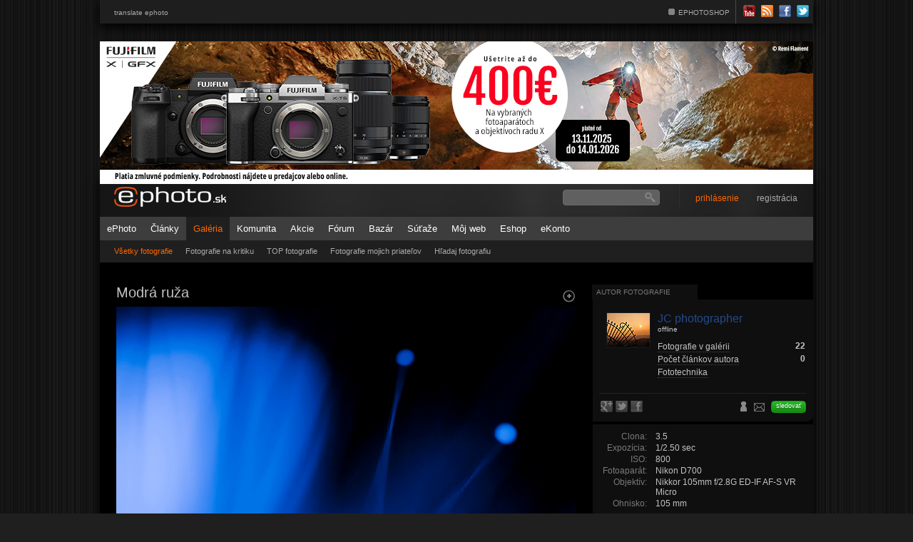

--- FILE ---
content_type: text/html; charset=UTF-8
request_url: https://www.ephoto.sk/fotogaleria/fotografie/182014/modra-ruza/?s=following&id=6354
body_size: 35677
content:
<!DOCTYPE html PUBLIC "-//W3C//DTD XHTML 1.0 Transitional//EN" "http://www.w3.org/TR/xhtml1/DTD/xhtml1-transitional.dtd">
<html xmlns="http://www.w3.org/1999/xhtml" xml:lang="sk" lang="sk">
<head>
  <meta http-equiv="content-type" content="text/html; charset=utf-8" />
  <meta http-equiv="X-UA-Compatible" content="IE=edge,chrome=1"/>
  <title>Modrá ruža - Fotografia - Fotogaléria | ePhoto.sk - foto, fotografie, fotoaparáty</title>
  <meta name="robots" content="index, follow" />
  <meta name="google-translate-customization" content="e39b853c35801ad6-18466498fcc00b4e-g87e2548990686292-d"></meta>
  <meta property="fb:app_id" content="470644309638111"/> 
  <meta property="og:title" content="Modrá ruža"/> 
  <meta property="og:type" content="article"/> 
  <meta property="og:image" content="https://img.ephoto.sk/data/users//3353/photos/53676cdfa76ab063b1086f88ff29fe30a3bc9b6b_large.jpg"/> 
  <meta property="og:url" content="https://www.ephoto.sk/fotogaleria/fotografie/182014/modra-ruza/"/> 
  <meta property="og:description" content=""/> 
  <meta property="og:site_name" content="ePhoto.sk"/> 
  <link rel="shortcut icon" type="image/x-icon" href="https://img.ephoto.sk/images/theme_default/favicon.ico" />
  <link rel="stylesheet" type="text/css" media="screen" href="/styles/basic_layout.css?update=2023021301" />
  <link rel="stylesheet" type="text/css" href="https://cdn.jsdelivr.net/npm/cookieconsent@3/build/cookieconsent.min.css" />
   	 <link rel="stylesheet" type="text/css" media="screen" href="/styles/photogallery.css" />
    
  <link rel="alternate" type="application/rss+xml" title="ePhoto RSS" href="/rss/" />
  <script type="text/javascript" src="/jscripts/jquery.js?update=2023021301"></script>
  <script type="text/javascript" src="/jscripts/tools.js?update=2023021301"></script>
  <script type="text/javascript" src="/jscripts/jscripts.js?update=2023021301"></script>
  <script async src="//adx.ephoto.sk/www/delivery/asyncjs.php"></script>
 


<script>
  (function(i,s,o,g,r,a,m){i['GoogleAnalyticsObject']=r;i[r]=i[r]||function(){
  (i[r].q=i[r].q||[]).push(arguments)},i[r].l=1*new Date();a=s.createElement(o),
  m=s.getElementsByTagName(o)[0];a.async=1;a.src=g;m.parentNode.insertBefore(a,m)
  })(window,document,'script','//www.google-analytics.com/analytics.js','ga');

  ga('create', 'UA-1473150-2', 'auto');
  ga('require', 'displayfeatures');
  ga('send', 'pageview');

</script>
</head>

<body>

<div id="page_wrap">
<div id="topmenu">
  <ul class="translate">
      <li><a href="?lang=en">translate ephoto</a></li>   </ul>
  <ul>
    <li><a href="http://shop.ephoto.sk/" target="_blank">EPHOTOSHOP</a></li>

    <li class="last">
   <div class="comunity_icons"><a href="http://www.youtube.com/user/ephotoSlovakia" target="_blank"><img src="https://img.ephoto.sk/images/theme_default/icon_top_youtube.png" alt="YouTube" /></a>
        <a href="/rss/" target="_blank"><img src="https://img.ephoto.sk/images/theme_default/icon_top_rss.png" alt="RSS" /></a>
        <a href="http://www.facebook.com/pages/wwwephotosk/176203318728" target="_blank"><img src="https://img.ephoto.sk/images/theme_default/icon_top_facebook.png" alt="Facebook" /></a>
        <a href="http://twitter.com/ephoto_sk" target="_blank"><img src="https://img.ephoto.sk/images/theme_default/icon_top_twitter.png" alt="Twitter" /></a>
      </div>
    </li>
    </li>
  </ul>

</div>



<div id="banner_main" style="margin-bottom:40px;">
    <ins data-revive-zoneid="9" data-revive-id="2ab93b5b7049f6d3d67c223cfea4d825"></ins>
</div>

<div id="banner_branding_top" style="margin-top: -65px;">
    <ins data-revive-zoneid="160" data-revive-id="2ab93b5b7049f6d3d67c223cfea4d825"></ins>
</div>
  
<div id="banner_branding_left">
	<ins data-revive-zoneid="158" data-revive-id="2ab93b5b7049f6d3d67c223cfea4d825"></ins>
</div>
<div id="banner_branding_right">
	<ins data-revive-zoneid="159" data-revive-id="2ab93b5b7049f6d3d67c223cfea4d825"></ins>
</div>



  <div id="container">

    <div id="header">
<!-- megapixel -->
	



<div class="logo">
  <a href="/"><img src="https://img.ephoto.sk/images/theme_default/logo.png" alt="ePhoto" /></a>
</div>

<!-- EKONTO BOX START -->
<div class="account_status">
		
</div>
<!-- EKONTO BOX END -->
<form action="/vyhladavanie/" id="search_form" method="get">
  <input type="text" id="field_search" name="q" value="" />
</form>

<div id="special_bsk_promo">
	<ins data-revive-zoneid="136" data-revive-id="2ab93b5b7049f6d3d67c223cfea4d825"></ins>
</div>

<!-- LOGIN BOX START -->

<div id="specialLogin">
  <div id="topnav" class="topnav"><a href="/moje-ephoto/prihlasenie/" class="signin offline"><span>prihlásenie</span></a> 
  <a href="/moje-ephoto/registracia/" class="registration">registrácia</a>
</div>
  <fieldset id="signin_menu">
    <form method="post" id="signin" action="/actions/user.php?action=login">
      <label for="username">Login</label>
      <input id="username" name="login" value="" title="login" tabindex="4" type="text">
      </p>
      <p>
        <label for="password">Heslo</label>
        <input id="password" name="password" value="" title="password" tabindex="5" type="password">
      </p>
      <p class="remember">
        <input type="submit" value="Prihlásiť">
        <a href="https://www.facebook.com/v2.8/dialog/oauth?client_id=470644309638111&state=38c2a9821cfd180f4fefbef11deec898&response_type=code&sdk=php-sdk-5.4.4&redirect_uri=https%3A%2F%2Fwww.ephoto.sk%2Factions%2Fuser.php%3Faction%3Dlogin%26fb_connect%3D1&scope=email" class="facebook_login_header">Cez facebook</a>
        <input id="remember" name="autologin" value="1" tabindex="7" type="checkbox" checked>
        <label for="remember"><span class="small">Pamätať</span></label>
      </p>
      <input type="hidden" name="return_back" value="true" />
      <p class="forgot"> <a href="/moje-ephoto/zabudnute-heslo/" id="resend_password_link">Strata hesla?</a>&nbsp;&nbsp;&nbsp;&nbsp;&nbsp; </p>
    </form>
  </fieldset>
</div> 


<!-- LOGIN BOX END -->
  
    </div>

    <div id="mainmenu">
<ul>
  <li><a href="/">ePhoto</a>
  </li>
  <li><a href="/vsetky-clanky/">Články</a>
    <ul>
      <li><a href="/vsetky-clanky/">Všetky články</a>
      <li><a href="/fototechnika/novinky-tlacove-spravy/">Aktuality</a></li>
      <li><a href="/fotogaleria/inspiracie/">Inšpirácie</a></li>
      <li><a href="/fototechnika/recenzie/">Recenzie</a></li>
      <li><a href="/fotoskola/">Fotoškola</a>
      <li><a href="/fotoskola/slovnik/">Slovník</a>
      <li><a href="/pravna-poradna/">Právna poraďna</a>
      <li><a href="/ephoto/redakcny-blog/">Redakčný blog</a></li>
      <li><a href="/komunita/clanky-uzivatelov/">Uživateľský blog</a></li>
      <li><a href="/fotogaleria/kriticke-okienko/">Kritické okienko</a></li>
      <li><a href="/photopointy/">Travelphoto</a></li>
      <li><a href="/fotoscena/">Fotoscéna</a></li>
      <li><a href="/videogaleria/">Video</a></li>
    </ul>
  </li>
  <li class="active"><a href="/fotogaleria/fotografie/">Galéria</a>
    <ul>
      <li class="active"><a href="/fotogaleria/fotografie/">Všetky fotografie</a></li>
      <li><a href="/fotogaleria/na-kritiku/">Fotografie na kritiku</a></li>
      <li><a href="/fotogaleria/top-fotografie/">TOP fotografie</a></li>
      <li><a href="/fotogaleria/fotografie-mojich-priatelov/">Fotografie mojich priateľov</a></li>
      <li><a href="/fotogaleria/hladaj-fotografiu/">Hľadaj fotografiu</a></li>
    </ul>
  </li>
   <li><a href="/komunita/">Komunita</a>
    <ul>
      <li><a href="/komunita/skupiny/">Skupiny</a></li>
      <li><a href="/komunita/zoznam-uzivatelov/">Zoznam užívateľov</a></li>
      <li><a href="/fotoscena/fotoreporty/">Fotoreporty</a></li>      
      <li><a href="/komunita/top-10/">TOP 10</a></li>      
    </ul>
  </li>
  <li><a href="/akcie/">Akcie</a>
     <ul>
     <li><a href="/akcie/">Mapa</a>
     <li><a href="/akcie/moje/">Moje</a>
     <li><a href="/akcie/mapa/">Mapa akcií</a></li>
     <!--<li><a href="/workshopy/?show=aktualne">Workshopy</a>-->
     <li><a href="/akcie/pridaj/">Pridaj akciu</a>
     </ul> 
 </li>
  <li><a href="/forum/">Fórum</a>
    <ul>
      <li><a href="/forum/aktualne-temy/">Aktuálne témy</a></li>
      <li><a href="/forum/">Kategórie</a></li>
      <li><a href="/forum/vyhladavanie/">Vyhľadávanie</a></li>
      <li><a href="/moje-ephoto/oblubene/diskusie/">Obľúbené</a></li>
    </ul>
  </li>
    <li><a href="/bazar/">Bazár</a>
    <ul>
      <li><a href="/bazar/predam/">Predám</a></li>
      <li><a href="/bazar/kupim/">Kúpim</a></li>
      <li><a href="/bazar/ostatne/">Ostatné</a></li>
      <li><a href="/bazar/moje/">Moje</a></li>
      <li><a href="/bazar/pridaj-inzerat/">Pridaj inzerát</a></li>
    </ul>
  </li>
  <li><a href="/sutaze/?show=aktualne">Súťaže</a>
    <ul>
      <li><a href="/sutaze/?show=aktualne">Aktuálne</a></li>
      <li><a href="/sutaze/?show=ukoncene">Ukončené</a></li>
    </ul>
  </li>
        <li><a href="/moj-web/">Môj web</a>
   <ul>
      <li><a href="/moj-web/#paywall">Vytvoriť / editovať web</a></li>
      <li><a href="/moj-web/temy/">Naše témy</a></li>
      <li><a href="/moj-web/galeria/">Galéria webov</a></li>
      <li><a href="/moj-web/funkcionalita/">Funkcionalita</a></li>
   </ul>
   </li>
   <li><a href="http://shop.ephoto.sk" target="_blank">Eshop</a></li>
   <li><a href="/ekonto/o-ekonte/">eKonto</a></li>
</ul>
    </div>

    <div id="wrap" >
            
<div id="content" class="subpage">



<div id="article_photo">
         <a href="javascript:void(0);" id="photo_zoom2" class="zoomIn"><img src="https://img.ephoto.sk/images/theme_default/empty2.gif" width="25" height="21" border="0"></a>
	<h1>Modrá ruža</h1>

<div id="photo_detail">



    <div id="lights"></div>
    <div class="box">
        <div id="lights_on">
	<a href="/fotogaleria/hodnotit-fotografiu/182014/modra-ruza/?a=" class="img zoomIn" target="_blank">
	<img src="https://img.ephoto.sk/data/users//3353/photos/53676cdfa76ab063b1086f88ff29fe30a3bc9b6b_large.jpg" id="preview_image" alt="Modrá ruža" /></a>
	</div>
    </div>
  </div>


</div>

<div id="stat_photo_info">
    <div class="block2">
	<div id="share">
	<a href="http://pinterest.com/pin/create/button/?url=https://www.ephoto.sk/fotogaleria/fotografie/182014/modra-ruza/&media=https://img.ephoto.sk/data/users//3353/photos/53676cdfa76ab063b1086f88ff29fe30a3bc9b6b.jpg&description=Modrá ruža" onClick="popup('http://pinterest.com/pin/create/button/?url=https://www.ephoto.sk/fotogaleria/fotografie/182014/modra-ruza/&media=https://img.ephoto.sk/data/users//3353/photos/53676cdfa76ab063b1086f88ff29fe30a3bc9b6b.jpg&description=Modrá ruža');return false;" title="Zdielať na Pinterest-e" class="pinterest"><img src="https://img.ephoto.sk/images/theme_default/empty2.gif" width="26" height="24"></a>
	<a href="https://plus.google.com/share?url=https://www.ephoto.sk/fotogaleria/fotografie/182014/modra-ruza/" onClick="popup('https://plus.google.com/share?url=https://www.ephoto.sk/fotogaleria/fotografie/182014/modra-ruza/');return false;" title="Zdieľať na G+" class="gplus"><img src="https://img.ephoto.sk/images/theme_default/empty2.gif" width="26" height="24"></a>
	<a href="http://twitter.com/home?status=https://www.ephoto.sk/fotogaleria/fotografie/182014/modra-ruza/ - Modrá ruža - Fotografia, ktorá sa oplatí vidieť @ephoto_sk" onClick="popup('http://twitter.com/home?status=https://www.ephoto.sk/fotogaleria/fotografie/182014/modra-ruza/ - Modrá ruža - Fotografia, ktorá sa oplatí vidieť @ephoto_sk');return false;" target="_blank" title="Zdielať na Twitter-i" class="twitter"><img src="https://img.ephoto.sk/images/theme_default/empty2.gif" width="26" height="24"></a>
		<div class="fb-like" data-href="https://www.ephoto.sk/fotogaleria/fotografie/182014/modra-ruza/" data-send="false" data-layout="button_count" data-width="100" data-show-faces="false" data-colorscheme="dark"></div>	

	</div>
    </div>
    <div class="block3">
  	 Body: <span class="points">0.00</span>&nbsp;&nbsp;&nbsp;
  	 Videnia: <span class="points">2481</span>&nbsp;&nbsp;&nbsp;
  	 Páči sa: <span class="points">0</span>
    </div>
	
    <div class="block1"> 
	<div class="share_icons">
	 
        <a href="/actions/popup/login.php?goto=%2Ffotogaleria%2Ffotografie%2F182014%2Fmodra-ruza%2F/" class="colorbox_form fav_on" title="Pridať fotografiu medzi obľúbené"><img src="https://img.ephoto.sk/images/theme_default/empty2.gif" width="20" height="20" /></a>
	
	<a href="/actions/popup/share_photo.php?photo_id=182014" title="Poslať odkaz na fotografiu"  class="colorbox_form email"><img src="https://img.ephoto.sk/images/theme_default/empty2.gif" width="18" height="20"></a>
 	<a href="/actions/popup/permalink.php?photo_id=182014" class="colorbox_form clipboard" title="Vložiť linku na fotografiu do clipboardu"><img src="https://img.ephoto.sk/images/theme_default/empty2.gif" width="18" height="20"></a>
	</div>
  <a href="/actions/popup/login.php?goto=%2Ffotogaleria%2Ffotografie%2F182014%2Fmodra-ruza%2F/" class="button_like colorbox_form" style="float: right;"><span>Páči sa </span></a>





       </div>
	
</div>

<br clear="all" />
<div id="comments">


  <div id="comment_add">
    <div class="bg small2">
	<center>
	Pre vloženie príspevku alebo hodnotenie musíte byť <a href="javascript:void(0);" id="slideLogin" class="link2">prihlásený</a>.
	<br />K tejto fotografii nie sú dostupné žiadné komentáre. Pridaj komentár ako prvý. 
	</center>

   </div>
  </div> 
<div id="comment_login" class="comment_box_login">
  <div class="bg">
    <form action="/actions/user.php?action=login" method="post" class="box_left">
      <strong>Prihláste sa</strong>
      <p>Pre vloženie príspevku musíte byť prihlásený</p>

      <input type="hidden" name="return_back" value="true" />
      <label for="field_clogin">Login:</label> <input type="text" name="login" id="field_clogin" title="Prihlasovacie meno" class="text" /><br /><br />
      <label for="field_cpassword">Heslo:</label> <input type="password" id="field_cpassword" name="password" title="Heslo" class="text" />
      <p class="remember">
        <input type="submit" value="Prihlásiť">
        <a href="" class="facebook_login_header">Cez facebook</a>
        <input id="remember" name="autologin" value="1" tabindex="7" type="checkbox" checked>
        <label for="remember"><span class="small">Pamätať</span></label>
      </p>

      <input type="hidden" name="return_back" value="true" />
      <p class="forgot"> <a href="/moje-ephoto/zabudnute-heslo/" id="resend_password_link">Strata hesla?</a>&nbsp;&nbsp;&nbsp;&nbsp;&nbsp; </p>
    </form>

    <div class="box_right">
      <strong>Nie ste členom ePhoto?</strong>
      <p>zaregistrujte sa a presvedčte o mnohých z výhod byť členom</p>
      <ul>
        <li class="row_a">moj profil</li>
        <li class="row_b">albumy</li>
        <li class="row_c">pošta</li>
        <li class="row_a">pridávanie fotografií</li>
        <li class="row_b">komentáre</li>
        <li class="row_c">záložky</li>
        <li class="row_a">notifikácie</li>
        <li class="row_b">diskusie</li>
        <li class="row_c">hodnotenie</li>
      </ul>

      <a href="/moje-ephoto/registracia/" class="button_register">Zaregistrujte sa</a>
    </div>
    <div class="clear">&nbsp;</div>
  </div>
</div>

  <h3>Komentáre a hodnotenia</h3>


<br />

  <div class="comments">
 
 
 
    <div class="item" id="cid-911149">
      <div class="bg">
        <a href="/uzivatel/tomasgalajda/" class="img"><img src="https://img.ephoto.sk/images/theme_default/silueta_m_small.gif" alt="tomasGalajda" /></a>

        <div class="content">
          <a href="/uzivatel/tomasgalajda/" class="user_profile_detail username" rel="/actions/ajax.php?action=get_profile_box&user=17835&path=%2Ffotogaleria%2Ffotografie%2F182014%2Fmodra-ruza%2F&key=">tomasGalajda</a>
          <span class="awards">
          </span>
	<span class="likeimage">
		</span>
          <span class="added nicedate_photo">2011-03-07 11:18:52</span>
          <div class="text">pekne</div>




          <div class="options">
	    <a class="report photos" rel="911149">nahlásiť nevhodný príspevok</a>
	   




                        <a href="#comment_login" class="scroll">reagovať</a>
	  
	      
	    <div class="rank">
              <a class="rank_photo_comment rank_photo_comment_down who_ranked"  rel="911149" download="/actions/ajax.php?action=get_ranking_users&type=4&data=1&comment_id=911149&key="></a>
	      <span class="rank_num_down" id="r_down_911149">0</span>
	   </div>
	    <div class="rank">
              <a class="rank_photo_comment rank_photo_comment_up who_ranked"  rel="911149" download="/actions/ajax.php?action=get_ranking_users&type=4&data=2&comment_id=911149&key="></a>
	      <span class="rank_num_up" id="r_up_911149">0</span>
	    </div>
 	     
	              </div>

        </div>
        <div class="clear">&nbsp;</div>
      </div>
    </div>
  </div>

  <div class="spacer">&nbsp;</div>
  <div id="comments_end"></div>

</div>

</div>


    		<div id="rightpanel" class="subpage">
		
<!-- AUTOR PHOTO START -->
<div id="user_box" class="box">
  <div class="tabs">
    <ul>
      <li class="active"><a href="#profil" class="nocursor">Autor fotografie</a></li>
    </ul>
  </div>

  <div class="tabbox">
    <div class="user">
  
     
           <a class="img"><img src="https://img.ephoto.sk/data/users//3353/profile/avatar.jpg" alt="JC photographer" align="left"  /></a>

 
     <div class="info">
	<div class="awards">
	</div>


        <a href="/uzivatel/jc-photographer/" class="username">JC photographer</a><br clear="all" />
	<span class="skill_level">	<span class="online_status"> offline</span>
	</span><br />

	<table border="0" cellpadding="0" cellspacing="0" class="stat_info">
	<tr><th><a href="/uzivatel/jc-photographer/fotografie/">Fotografie v galérii</a> </th><td><b>22</b></td></tr>
	<tr><th><a href="/uzivatel/jc-photographer/blog/">Počet článkov autora</a> </th><td><b>0</b></td></tr>
	<tr><th><a href="#" id="fototechnika">Fototechnika</a> </th><td></td></tr> 	</table>
	</div>
      </div>
	<br clear="all"/>
		<div class="technika_list">
	<div class="technics">
			<br /><span class="title">Technika: </span>              Nikon D700,
		              Canon EOS 400D / Digital Rebel XTi,
		              Panasonic Lumix DMC-FZ7,
		              Panasonic Lumix DMC-TZ5,
		
				<br /><br /><span class="title">Objektívy: </span>Nikkor 24-70mm f/2.8 G ED AF-S,
			Nikkor 105mm f/2.8G ED-IF AF-S VR Micro,
			Nikkor 50mm f/1.4 AF,
			,
			Canon EF-S 18-55mm f/3.5-5.6,
			
		</div>

	<div class="line"></div>

 
	<div id="share2">
	  <a href="https://plus.google.com/share?url=https://www.ephoto.sk/uzivatel/jc-photographer/" onClick="popup('https://plus.google.com/share?url=https://www.ephoto.sk/uzivatel/jc-photographer/');return false;" title="Zdieľať na G+" class="gplus2"><img src="https://img.ephoto.sk/images/theme_default/empty2.gif" width="20" height="18"></a>
	  <a href="http://twitter.com/home?status=https://www.ephoto.sk/uzivatel/jc-photographer/ - JC photographer - Autor, ktorý sa oplatí vidieť na @ephoto_sk" onClick="popup('http://twitter.com/home?status=https://www.ephoto.sk/uzivatel/jc-photographer/ - JC photographer - Autor, ktorý sa oplatí vidieť na @ephoto_sk');return false;" target="_blank" title="Zdielať na Twitter-i" class="twitter2"><img src="https://img.ephoto.sk/images/theme_default/empty2.gif" width="20" height="18"></a>
	  <a href="http://www.facebook.com/share.php?u=https://www.ephoto.sk/uzivatel/jc-photographer/" onClick="popup('http://www.facebook.com/share.php?u=https://www.ephoto.sk/uzivatel/jc-photographer/');return false;" title="Zdielať na Facebook-u" class="fb2"><img src="https://img.ephoto.sk/images/theme_default/empty2.gif" width="21" height="18"></a>
	</div>

	<div class="favourite-like"> 
		 
        <a href="/actions/popup/login.php?goto=%2Ffotogaleria%2Ffotografie%2F182014%2Fmodra-ruza%2F/" title="Pridaj uživateľa medzi priateľov" class="colorbox_form friend_on"><img src="https://img.ephoto.sk/images/theme_default/empty2.gif" width="20" height="20" /></a>
	
	 
        <a href="/actions/popup/login.php?goto=%2Ffotogaleria%2Ffotografie%2F182014%2Fmodra-ruza%2F/" class="colorbox_form envelope wide2" title="Napíš správu autorovi"><img src="https://img.ephoto.sk/images/theme_default/empty2.gif" width="18" height="20"></a>
	
		 
        		<a href="/actions/popup/login.php?goto=%2Ffotogaleria%2Ffotografie%2F182014%2Fmodra-ruza%2F/" title="Pridaj uživateľa medzi sledovaných" class="colorbox_form button_like follow_me">sledovať</a>
		</div>



	<br clear="all" />
    </div>
  </div>
</div>
<!-- AUTOR PHOTO END -->      
<!-- EXIF a metadata START -->
<div id="photo_box" class="box" style="margin-top: 10px;">
   <div class="tabbox">
    <div class="user">

  
      <table cellpadding="0" class="photo_details">
        <tr>
          <th>Clona:</th>
          <td>3.5</td>
        </tr>

        <tr>
          <th>Expozícia:</th>
          <td>1/2.50 sec</td>
        </tr>

        <tr>
          <th>ISO:</th>
          <td>800</td>
        </tr>

        <tr>
          <th>Fotoaparát:</th>
          <td>Nikon D700</td>
        </tr>

        <tr>
          <th>Objektív:</th>
          <td>Nikkor 105mm f/2.8G ED-IF AF-S VR Micro</td>
        </tr>

        <tr>
          <th>Ohnisko:</th>
          <td>105 mm</td>
        </tr>


      </table>
	<div class="line"></div>
 	
	
	<table border="0" cellpadding="0" class="photo_details">
          <tr>
	  <th>Pridané:</th><td> <span class="nicedate">2011-03-06 20:14:11</span></td></tr>
	  <th>Na kritiku:</th><td> <span class="nicedate">2011-03-07 00:00:41</span></td></tr>           <th>Miesto:</th><td></td></tr>
          <th>Témy:</th><td>
             
             
             
	    <a href="/fotogaleria/hladaj-fotografiu/vsetky/?theme=1">abstraktné</a>, <a href="/fotogaleria/hladaj-fotografiu/vsetky/?theme=12">experiment</a>, <a href="/fotogaleria/hladaj-fotografiu/vsetky/?theme=33">umelecká fotografia</a>	   </td></tr>
	<tr>
	</td>
	</tr>
	</table>

  </div>
  </div>
</div>
<!-- EXIF a metadata END -->      

 

 <!-- PHOTOSLIDER ON -->      

	<ins data-revive-zoneid="187" data-revive-id="2ab93b5b7049f6d3d67c223cfea4d825"></ins>


<div id="photoslider_box" class="box" style="margin-top: 10px;">
  <div class="tabbox single">
    <span class="maintitle">Ďalšie fotografie zo sledovaných</span>
    <div class="carousel">
    	<div class="scrollable">
        <div class="items">
      		<div class="item">

				<a href="/fotogaleria/fotografie/226627/spidery-bokeh/?a=1" class="img"><img src="https://img.ephoto.sk/data/users//3353/photos/aeaf8fa5e51f2cf7d53539ff92f3c71003b75c7d_square.jpg" alt="Spidery Bokeh" />
 		<span class="title">Spidery Bokeh</span>
		</a>


				<a href="/fotogaleria/fotografie/210847/letny-vecer/?a=2" class="img"><img src="https://img.ephoto.sk/data/users//3353/photos/551178e611abf2dd71fe1847146dc515e7db1ab8_square.jpg" alt="Letny vecer" />
 		<span class="title">Letny vecer</span>
		</a>


				<a href="/fotogaleria/fotografie/207936/tienohra-ii/?a=3" class="img"><img src="https://img.ephoto.sk/data/users//3353/photos/cc2b886122de650d5ec98f5d963a63ae4b87dafd_square.jpg" alt="Tienohra II" />
 		<span class="title">Tienohra II</span>
		</a>

          </div>
      		<div class="item">

				<a href="/fotogaleria/fotografie/207741/tienohra/?a=4" class="img"><img src="https://img.ephoto.sk/data/users//3353/photos/52999ae62694f0916f69dc44cb701b629643917a_square.jpg" alt="Tienohra" />
 		<span class="title">Tienohra</span>
		</a>


				<a href="/fotogaleria/fotografie/199976/ako-prichadzaju-sny/?a=5" class="img"><img src="https://img.ephoto.sk/data/users//3353/photos/13e469757f1268e34297e68e609f11c9692898d0_square.jpg" alt="Ako prichadzaju sny..." />
 		<span class="title">Ako prichadzaju sny...</span>
		</a>


				<a href="/fotogaleria/fotografie/199698/ruzovy-svet/?a=6" class="img"><img src="https://img.ephoto.sk/data/users//3353/photos/d566e06f436ac25ad235ee8c6db8b87a4f852e8c_square.jpg" alt="Ruzovy svet" />
 		<span class="title">Ruzovy svet</span>
		</a>

          </div>
      		<div class="item">

				<a href="/fotogaleria/fotografie/198937/flora-2011/?a=7" class="img"><img src="https://img.ephoto.sk/data/users//3353/photos/21cb1bf16184ce15557038ad86a9ac18c9b03dc2_square.jpg" alt="Flora 2011" />
 		<span class="title">Flora 2011</span>
		</a>


				<a href="/fotogaleria/fotografie/182067/moj-priestor/?a=8" class="img"><img src="https://img.ephoto.sk/data/users//3353/photos/f7419f07bb7d7eb2f9b1052b3bb527be28078504_square.jpg" alt="Môj priestor" />
 		<span class="title">Môj priestor</span>
		</a>


				<a href="/fotogaleria/fotografie/182014/modra-ruza/?a=9" class="img selected_photo"><img src="https://img.ephoto.sk/data/users//3353/photos/53676cdfa76ab063b1086f88ff29fe30a3bc9b6b_square.jpg" alt="Modrá ruža" />
 		<span class="title">Modrá ruža</span>
		</a>

          </div>
      		<div class="item">

				<a href="/fotogaleria/fotografie/181676/spomienky/?a=10" class="img"><img src="https://img.ephoto.sk/data/users//3353/photos/512b3a40b99aeb0f8f17adb1e8c4d851a013388c_square.jpg" alt="Spomienky" />
 		<span class="title">Spomienky</span>
		</a>


				<a href="/fotogaleria/fotografie/124964/zlta/?a=11" class="img"><img src="https://img.ephoto.sk/data/users//3353/photos/21b23ff5891baf6c87ce44200885a730cec71eed_square.jpg" alt="Zlta..." />
 		<span class="title">Zlta...</span>
		</a>


				<a href="/fotogaleria/fotografie/124645/ruzova-jemnost/?a=12" class="img"><img src="https://img.ephoto.sk/data/users//3353/photos/ac2bffef9e032bddfd102d9e68a6e2b7616bab3f_square.jpg" alt="Ruzova jemnost" />
 		<span class="title">Ruzova jemnost</span>
		</a>

          </div>
      		<div class="item">

				<a href="/fotogaleria/fotografie/119254/jesenna/?a=13" class="img"><img src="https://img.ephoto.sk/data/users//3353/photos/5e6810c6bd43566d2d08369d1f1ca24df06c1b8c_square.jpg" alt="Jesenna" />
 		<span class="title">Jesenna</span>
		</a>


				<a href="/fotogaleria/fotografie/108768/dlha-zima/?a=14" class="img"><img src="https://img.ephoto.sk/data/users//3353/photos/79deacdea36e8d8487e0a972ed12de9825ea2e03_square.jpg" alt="Dlha zima" />
 		<span class="title">Dlha zima</span>
		</a>


				<a href="/fotogaleria/fotografie/76651/umenie-alebo-gyc/?a=15" class="img"><img src="https://img.ephoto.sk/data/users//3353/photos/11f751255c8d0130a38a7d64201f5e0e418c156a_square.jpg" alt="Umenie alebo gyc?" />
 		<span class="title">Umenie alebo gyc?</span>
		</a>

          </div>
        </div>
    	</div>
      <div class="options">
        <div class="scrollable_navi">
          <a class="prev">Späť</a>
          <div class="navi"></div>
          <a class="next">Ďalšia</a>
        </div>

      </div>
    </div>
  </div>
</div>
  <script type="text/javascript">
	$(document).ready(function () {
		var api = $('div.scrollable').data("scrollable");
		api.move(2);
	});
  </script>

<div id="photo_detail_right">
<a href="/fotogaleria/fotografie/182067/moj-priestor/?a=8" class="prev" id="previousPhoto" title="Môj priestor">&nbsp;</a><a href="/fotogaleria/fotografie/181676/spomienky/?a=10" class="next" id="nextPhoto" title="Spomienky">&nbsp;</a></div>

<!-- END OF PHOTO SLIDER -->          

<!-- Obľúbené fotografie autora START -->
<div id="photo2_box" class="box">
  <div class="tabs">
    <ul>
      <li class="active wide"><a href="#profil" class="nocursor">Ďalšie fotografie autora</a></li>
    </ul>
  </div>

  <div class="tabbox">
    <div class="fav_photos">
			    <div class="item_micro">
      <a href="/fotogaleria/fotografie/181676/spomienky/?s=photos" class="img"><img src="https://img.ephoto.sk/data/users//3353/photos/512b3a40b99aeb0f8f17adb1e8c4d851a013388c_square.jpg" alt="Spomienky" /></a>
    </div>
    <div class="item_micro">
      <a href="/fotogaleria/fotografie/207741/tienohra/?s=photos" class="img"><img src="https://img.ephoto.sk/data/users//3353/photos/52999ae62694f0916f69dc44cb701b629643917a_square.jpg" alt="Tienohra" /></a>
    </div>
    <div class="item_micro">
      <a href="/fotogaleria/fotografie/124964/zlta/?s=photos" class="img"><img src="https://img.ephoto.sk/data/users//3353/photos/21b23ff5891baf6c87ce44200885a730cec71eed_square.jpg" alt="Zlta..." /></a>
    </div>
    <div class="item_micro">
      <a href="/fotogaleria/fotografie/210847/letny-vecer/?s=photos" class="img"><img src="https://img.ephoto.sk/data/users//3353/photos/551178e611abf2dd71fe1847146dc515e7db1ab8_square.jpg" alt="Letny vecer" /></a>
    </div>
    <div class="item_micro">
      <a href="/fotogaleria/fotografie/207936/tienohra-ii/?s=photos" class="img"><img src="https://img.ephoto.sk/data/users//3353/photos/cc2b886122de650d5ec98f5d963a63ae4b87dafd_square.jpg" alt="Tienohra II" /></a>
    </div>
    <div class="item_micro">
      <a href="/fotogaleria/fotografie/74526/heilig-geist-spital/?s=photos" class="img"><img src="https://img.ephoto.sk/data/users//3353/photos/36a98f54ff14c319a2498263aba90f81e7f08af8_square.jpg" alt="Heilig-Geist-Spital" /></a>
    </div>
    <div class="item_micro">
      <a href="/fotogaleria/fotografie/182067/moj-priestor/?s=photos" class="img"><img src="https://img.ephoto.sk/data/users//3353/photos/f7419f07bb7d7eb2f9b1052b3bb527be28078504_square.jpg" alt="Môj priestor" /></a>
    </div>
    <div class="item_micro">
      <a href="/fotogaleria/fotografie/74364/for-baz-luhrmann/?s=photos" class="img"><img src="https://img.ephoto.sk/data/users//3353/photos/5e21839f4b1c49c2bc63c234f2e2a2f2906bcd57_square.jpg" alt="For Baz Luhrmann " /></a>
    </div>
    <div class="item_micro">
      <a href="/fotogaleria/fotografie/76651/umenie-alebo-gyc/?s=photos" class="img"><img src="https://img.ephoto.sk/data/users//3353/photos/11f751255c8d0130a38a7d64201f5e0e418c156a_square.jpg" alt="Umenie alebo gyc?" /></a>
    </div>
	<br clear="all" />
	
    </div>
  </div>
</div>
<!-- Obľúbené fotografie autora END -->      





<div class="banners">
	<ins data-revive-zoneid="131" data-revive-id="2ab93b5b7049f6d3d67c223cfea4d825"></ins>
</div>


<!-- Podobne fotografie START -->
<div id="photo1_box" class="box">
  <div class="tabs">
    <ul>
      <li class="active wide"><a href="#profil" class="nocursor">Podobné fotografie z galérie</a></li>
    </ul>
  </div>

	
 <div class="tabbox">
    <div class="sim_photos">
		    <div class="item_micro">
      <a href="/fotogaleria/fotografie/688874/here-comes-the-sun/" class="img"><img src="https://img.ephoto.sk/data/users/a1/62218/photos/699a55dff0a02b212376f9754facd66de5f4ba9d_square.jpg" alt="Here comes the sun" /></a>
    </div>
    <div class="item_micro">
      <a href="/fotogaleria/fotografie/460158/krajina-farieb/" class="img"><img src="https://img.ephoto.sk/data/users//331/photos/01baf516718d3bf18c4c7a765f5d1e3953163a0b_square.jpg" alt="Krajina farieb" /></a>
    </div>
    <div class="item_micro">
      <a href="/fotogaleria/fotografie/521539/domiplan/" class="img"><img src="https://img.ephoto.sk/data/users//15731/photos/71bc3ab5555462ed3c786dce90e3ef47008e7584_square.jpg" alt="Domiplan" /></a>
    </div>
    <div class="item_micro">
      <a href="/fotogaleria/fotografie/682780/jesen-v-kruhu/" class="img"><img src="https://img.ephoto.sk/data/users/a1/41853/photos/8019b12b46a9e39a7fdd2c349a504e0f8d8d6d64_square.jpg" alt="jeseň v kruhu" /></a>
    </div>
    <div class="item_micro">
      <a href="/fotogaleria/fotografie/9413/zabudnuta-kaplnka/" class="img"><img src="https://img.ephoto.sk/data/users//1338/photos/52f1b08af5677ca3446c8f36f8f0f1dfd92f25fa_square.jpg" alt="zabudnutá kaplnka" /></a>
    </div>
    <div class="item_micro">
      <a href="/fotogaleria/fotografie/645757/35mm-film/" class="img"><img src="https://img.ephoto.sk/data/users/a1/50562/photos/46cb05b3f1067ba6275c9ce0a44f7dba2c6645af_square.jpg" alt="35mm film" /></a>
    </div>
    <div class="item_micro">
      <a href="/fotogaleria/fotografie/88240/panorama/" class="img"><img src="https://img.ephoto.sk/data/users//11439/photos/5414f0047026fa89cf0331a299d212cf2f5bf7de_square.jpg" alt="panoráma" /></a>
    </div>
    <div class="item_micro">
      <a href="/fotogaleria/fotografie/705648/svetlo-v-lampe/" class="img"><img src="https://img.ephoto.sk/data/users//821/photos/262e0ced774ab42c4cf8993247328706dce998d3_square.jpg" alt="Svetlo v lampe" /></a>
    </div>
    <div class="item_micro">
      <a href="/fotogaleria/fotografie/185586/kocky/" class="img"><img src="https://img.ephoto.sk/data/users//15172/photos/a7b218582d095171968eb18c7ea456c6defd393c_square.jpg" alt="Kočky" /></a>
    </div>
	<br clear="all" />
	
    </div>
  </div>
</div>

<!-- Podobné fotografie END -->      
  <script type="text/javascript">
  $("#rightpanel div.more").autolink();
  </script>



		</div>
    
      <div id="footer">
<div class="copyright">
  <p>© 2007 - 2013 <a href="http://www.lbi.sk" target="_blank">ephoto s.r.o.</a></p>
  <p>Akékoľvek použitie obsahu či sprístupňovanie článkov a fotografií bez súhlasu je zakázané</p>
  <p><a href="http://www.netropolis.sk" target="_blank">Webdesign &amp; technológie: Netropolis s.r.o.</a></p>
</div>

<div class="ephoto">
  <strong><a href="http://www.epho.to">epho.to</a></strong>
  <ul>
    <li><a href="/ephoto/o-nas/">O nás</a></li>
    <li><a href="/ephoto/redakcia/">Redakcia</a></li>
    <li><a href="/ephoto/reklama/">Reklama</a></li>
  </ul>
  <ul class="last">
    <!--<li><a href="/pracovne-ponuky/">Pracovné ponuky</a></li>-->
    <!--<li><a href="/kontaktny-formular/">Kontaktný formulár</a></li>-->
    <li><a href="/ephoto/kontakt/">Kontakt</a></li>
  </ul>
</div>

<div class="sitemap">
  <strong>Mapa stránok</strong>
  <ul class="left">
    <li><a href="/fototechnika/">Fototechnika</a></li>
    <li><a href="/fotogaleria/">Fotogaléria</a></li>
    <li><a href="/fotoskola/">Fotoškola</a></li>
  </ul>
  <ul class="left">
    <li><a href="/photopointy/">Photopointy</a></li>
    <li><a href="/komunita/">Komunita</a></li>
    <li><a href="/forum/">Fórum</a></li>
  </ul>
  <ul class="left">
    <li><a href="/fotoscena/">Fotoscéna</a></li>
    <li><a href="/sutaze/">Súťaže</a></li>
    <li><a href="/workshopy/">Workshopy</a></li>
  </ul>
  <ul class="left">
    <li><a href="/bazar/">Bazár</a></li>
  </ul>
  <ul class="left">
    <li><a href="/moje-ephoto/">Moje ephoto</a></li>
  </ul>
</div>

<div class="top">
  <a href="#"><img src="https://img.ephoto.sk/images/theme_default/go_top.gif" alt="Hore" /></a>
</div>

<div class="line">
  <div>
     ISSN 1339-1313  |  <a href="https://www.ephoto.sk/" id="add_to_fav" title="Ephoto.sk">Pridať ako domovskú stránku</a> | <a href="/rss/" target="_blank"><img src="https://img.ephoto.sk/images/theme_default/footer_rss.gif" alt="RSS" /> RSS</a>  </div>
</div>


<!-- TRANSLATE BOX START -->
        
       
 
<!-- TRANSLATE BOX END -->

      </div>
    </div>
  </div>
</div>



</body>
</html>
